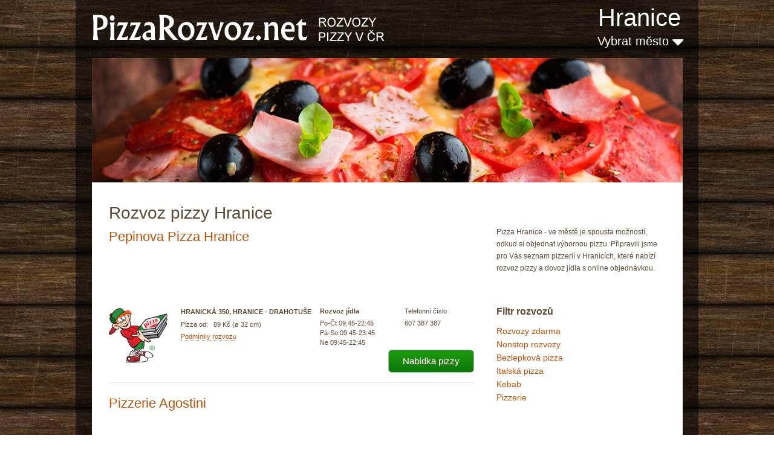

--- FILE ---
content_type: text/html; charset=UTF-8
request_url: https://www.pizzarozvoz.net/hranice/
body_size: 3773
content:
<!DOCTYPE html>
<html lang="cs" xml:lang="cs" xmlns="http://www.w3.org/1999/xhtml">
<head>
        
    <meta content="text/html; charset=utf-8" http-equiv="Content-Type" />
    <meta content="cs" http-equiv="Content-Language" />
    <meta name="description" content="" />
    <title>Pizza Hranice - rozvoz pizzy, rozvoz jídla, pizzerie</title> 
    <meta charset="utf-8">
    <link rel="stylesheet" href="https://www.pizzarozvoz.net/pizza_files/reset.css" type="text/css" media="screen">
    <link rel="stylesheet" href="https://www.pizzarozvoz.net/pizza_files/style.css?17_01_18" type="text/css" media="screen">
    <link rel="stylesheet" href="https://www.pizzarozvoz.net/pizza_files/layout.css?17_01_18" type="text/css" media="screen">  
    <link rel="shortcut icon" href="https://www.pizzarozvoz.net/favicon.ico" />
    <script src="https://www.pizzarozvoz.net/js/jquery-1.10.2.min.js"></script>
    <script src="https://www.pizzarozvoz.net/js/cookie.js"></script>
    <link href="//maxcdn.bootstrapcdn.com/font-awesome/4.2.0/css/font-awesome.min.css" rel="stylesheet">
    
    <script>
    !function(f,b,e,v,n,t,s){if(f.fbq)return;n=f.fbq=function(){n.callMethod?
    n.callMethod.apply(n,arguments):n.queue.push(arguments)};if(!f._fbq)f._fbq=n;
    n.push=n;n.loaded=!0;n.version='2.0';n.queue=[];t=b.createElement(e);t.async=!0;
    t.src=v;s=b.getElementsByTagName(e)[0];s.parentNode.insertBefore(t,s)}(window,
    document,'script','https://connect.facebook.net/en_US/fbevents.js');
    fbq('init', '210882825981724');
    fbq('track', 'PageView');
    </script>
    <noscript><img height="1" width="1" style="display:none"
    src="https://www.facebook.com/tr?id=210882825981724&ev=PageView&noscript=1"
    /></noscript>
   
    <!-- Adsense automaticke reklamy -->    
    <script async src="//pagead2.googlesyndication.com/pagead/js/adsbygoogle.js"></script>
    <script>
         (adsbygoogle = window.adsbygoogle || []).push({
              google_ad_client: "ca-pub-8432818211007233",
              enable_page_level_ads: true
         });
    </script>
        
</head>

<body id="page1">
    <script>
  (function(i,s,o,g,r,a,m){i['GoogleAnalyticsObject']=r;i[r]=i[r]||function(){
  (i[r].q=i[r].q||[]).push(arguments)},i[r].l=1*new Date();a=s.createElement(o),
  m=s.getElementsByTagName(o)[0];a.async=1;a.src=g;m.parentNode.insertBefore(a,m)
  })(window,document,'script','//www.google-analytics.com/analytics.js','ga');

  ga('create', 'UA-31309922-2', 'auto'); 
  ga('create', 'UA-31309922-21', 'auto', {'name': 'newtracker2', 'allowLinker': true}); 
  
  ga('require', 'linker');
  ga('linker:autoLink', ['pizzarozvoz.net']);
  
  ga('send', 'pageview');
  ga('newtracker2.send', 'pageview');

</script>    
    <script type="text/javascript">
     // Add a script element as a child of the body
     function downloadJSAtOnload() {
         var element = document.createElement("script");
         element.src = "https://www.pizzarozvoz.net/js/script.js";
         document.body.appendChild(element);
         var element = document.createElement("script");
         element.src = "https://www.pizzarozvoz.net/js/tooltip.js";
         document.body.appendChild(element);
     }
     // Check for browser support of event handling capability
     if (window.addEventListener)
        window.addEventListener("load", downloadJSAtOnload, false);
     else if (window.attachEvent)
        window.attachEvent("onload", downloadJSAtOnload);
     else window.onload = downloadJSAtOnload;
    </script>
    <div class="extra">
        <div class="main">
            <div class="box-main">
                <header>                                                                                        
                    <div class="h1_top"><a href="https://www.pizzarozvoz.net/hranice/"><img src="https://www.pizzarozvoz.net/pizza_files/logo.png" alt="Pizza Rozvoz Hranice" /></a></div>
                    <div>
                                                    <div class="city_top"  >
                                <a href="https://www.pizzarozvoz.net/hranice/" title="Hranice - všechny rozvozy">Hranice</a>
                            </div>
                                                <div class="cities_top">   
                            <a href="#" id="next_city" onclick="return false;">Vybrat město <i class="fa fa-caret-down"></i><i style="display: none;" class="fa fa-caret-up"></i></a>
                            <div class="clear"></div>
                            <script>
                            $( "#next_city" ).click(function() {
                                  $( "#abs_city" ).toggle();
                                  $( ".fa-caret-up" ).toggle();
                                  $( ".fa-caret-down" ).toggle();
                            });
                            </script>
                        </div>
                    </div>
                    <div class="clear"></div>     
                </header>
                <div id="content">
                    <div id="abs_city"> 
                        <h2>Vyberte, kam jídlo dovést</h2>
                        <table><tr><td><a class="highCity" href="https://www.pizzarozvoz.net/praha/">Praha</a></td><td><a class="highCity" href="https://www.pizzarozvoz.net/brno/">Brno</a></td><td><a class="highCity" href="https://www.pizzarozvoz.net/ostrava/">Ostrava</a></td><td><a class="highCity" href="https://www.pizzarozvoz.net/plzen/">Plzeň</a></td></tr><tr><td><a class="highCity" href="https://www.pizzarozvoz.net/liberec/">Liberec</a></td><td><a class="highCity" href="https://www.pizzarozvoz.net/olomouc/">Olomouc</a></td><td><a class="highCity" href="https://www.pizzarozvoz.net/usti-nad-labem/">Ústí nad Labem</a></td><td><a class="highCity" href="https://www.pizzarozvoz.net/hradec-kralove/">Hradec Králové</a></td></tr><tr><td><a class="highCity" href="https://www.pizzarozvoz.net/ceske-budejovice/">České Budějovice</a></td><td><a class="highCity" href="https://www.pizzarozvoz.net/pardubice/">Pardubice</a></td><td><a class="highCity" href="https://www.pizzarozvoz.net/havirov/">Havířov</a></td><td><a class="highCity" href="https://www.pizzarozvoz.net/zlin/">Zlín</a></td></tr><tr><td>&nbsp;</td><td>&nbsp;</td><td>&nbsp;</td><td><a class="highCity" href="https://www.pizzarozvoz.net/rozvozy/">další města <i class="fa fa-angle-double-right" aria-hidden="true"></i></a></td></tr></table>    
                    </div>
                    <div class="slider">
                                                    <img src="https://www.pizzarozvoz.net//pizza_files/pizza.jpg" alt="Pizza na rozvoz, rozvoz jídel" />
                                            </div> 
                
                    <div class="indent">
                        <div class="wrapper">
                            <div class="col-2">
                                <div class="right_text normal"><p>Pizza Hranice - ve městě je spousta možností, odkud si objednat výbornou pizzu. Připravili jsme pro Vás seznam pizzerií v Hranicích, které nabízí rozvoz pizzy a dovoz jídla s online objednávkou.</p></div>                                    
                                    <div class="right_text">
                                        <h3>Filtr rozvozů</h3>
                                        <div style="font-size: 14px; line-height: 22px;">
                                            <a href="https://www.pizzarozvoz.net/rozvoz-zdarma_hranice/">Rozvozy zdarma</a><br><a href="https://www.pizzarozvoz.net/rozvoz-jidla-nonstop_hranice/">Nonstop rozvozy</a><br><a href="https://www.pizzarozvoz.net/bezlepkova-pizza-pizzerie_hranice/">Bezlepková pizza</a><br><a href="https://www.pizzarozvoz.net/italska-pizza_hranice/">Italská pizza</a><br><a href="https://www.pizzarozvoz.net/kebab_hranice/">Kebab</a><br><a href="https://www.pizzarozvoz.net/pizzerie_hranice/">Pizzerie</a><br>                                        </div>
                                    </div>
                                    
                                                                                                       <div class="right_text">
                                    <script>
                                    google_analytics_uacct = "UA-accountnumber-propertyindex";
                                    </script>
                                    <script async src="//pagead2.googlesyndication.com/pagead/js/adsbygoogle.js"></script>
                                    <!-- PizzaRozvoz linky 2 200x90 -->
                                    <ins class="adsbygoogle"
                                         style="display:inline-block;width:200px;height:90px"
                                         data-ad-client="ca-pub-8432818211007233"
                                         data-ad-slot="8097368614"></ins>
                                    <script>
                                    (adsbygoogle = window.adsbygoogle || []).push({});
                                    </script>
                                    </div> 
                                                                                                    <ul class="list">
                                        <li><a target="_blank" href="https://www.leano.cz/hranice">Lékárny Hranice</a></li>
                                    </ul>
                                                                                                
                                                                
                                <br /> <br />      
                                                                
                                    
                            </div>
                            <div class="col-1 col-indent">
                                <div class="box1">
                                      
                                                                        
                                    
                                        <h1>Rozvoz pizzy Hranice</h1>
                                            <div class="pizza" >
        <h2><a href="https://www.pizzarozvoz.net/hranice/pepinova-pizza-hranice/">Pepinova Pizza Hranice</a>
	                </h2>
                <div class="links_buttons">
                                    <script>
                google_analytics_uacct = "UA-accountnumber-propertyindex";
                </script>
                <script async src="//pagead2.googlesyndication.com/pagead/js/adsbygoogle.js"></script>
                <!-- PizzaRozvoz pod podnikem 1 468x60 -->
                <ins class="adsbygoogle"
                     style="display:inline-block;width:468px;height:60px"
                     data-ad-client="ca-pub-8432818211007233"
                     data-ad-slot="8236969417"></ins>
                <script>
                (adsbygoogle = window.adsbygoogle || []).push({});
                </script>
                            
                        
                            </div>
                
        <img width="98" class="left" src="https://www.pizzarozvoz.net/pizzy/chachar.png" alt="Pepinova Pizza Hranice" >
                
        <div class="in">
            <div class="name left">
                <div class="pizza_address">
                    <strong>Hranická 350, Hranice - Drahotuše</strong>
                </div>
                <div>
                    Pizza&nbsp;od:&nbsp;&nbsp;&nbsp;89 Kč (ø 32 cm)                </div>
                
                                <script type="text/javascript">
                    var tip_pepinovapizzahranice = '<h3>Pepinova Pizza Hranice</h3><p>  <strong>Rozvoz pizzy Hranice ZDARMA</strong><br>  Doručení do 30 - 60 minut  </p>  <p>  <strong>Rozvoz pizzy ZDARMA také do lokalit:</strong><br>  Drahotuše, Opatovice, Potštát  </p>  <p>  Platit lze: hotově, kartou nebo stravenkami.  </p>';
                </script>
                <div><strong class="pop" onmouseover="tooltip(tip_pepinovapizzahranice, this, 450)" >Podmínky rozvozu</strong></div>
                            </div>
            <div class="info left">
                <div><strong>Rozvoz jídla</strong></div>
                <div>
                    Po-Čt 09:45-22:45<br />Pá-So 09:45-23:45<br />Ne 09:45-22:45                </div>
            </div>
            <div class="info2 left">
                <div>
                    Telefonní číslo
                </div>
                <div>
                    607 387 387<br />                </div>
            </div>
            <div class="clear"></div>
            <div class="button_dj"> 
                                                        <a href="http://www.pepinova-pizza.cz/" class="genbutton" rel="nofollow" target="_blank">Nabídka pizzy</a>
                        
                            </div>
        </div>
        <div class="clear"></div>
    </div>
        <div class="pizza" >
        <h2><a href="https://www.pizzarozvoz.net/hranice/pizzerie-agostini/">Pizzerie Agostini</a>
	                </h2>
                <div class="links_buttons">
                                
                            <script>
                google_analytics_uacct = "UA-accountnumber-propertyindex";
                </script>
                <script async src="//pagead2.googlesyndication.com/pagead/js/adsbygoogle.js"></script>
                <!-- PizzaRozvoz pod podnikem 2 468x60 -->
                <ins class="adsbygoogle"
                     style="display:inline-block;width:468px;height:60px"
                     data-ad-client="ca-pub-8432818211007233"
                     data-ad-slot="3667169012"></ins>
                <script>
                (adsbygoogle = window.adsbygoogle || []).push({});
                </script>
                        
                            </div>
                
        <img width="98" class="left" src="https://www.pizzarozvoz.net/pizzy/pizzerie-agostini.jpg" alt="Pizzerie Agostini" >
                
        <div class="in">
            <div class="name left">
                <div class="pizza_address">
                    <strong>Radniční 68, Hranice na Moravě</strong>
                </div>
                <div>
                    Pizza&nbsp;od:&nbsp;&nbsp;&nbsp;68 Kč (ø 32 cm)                </div>
                
                                <script type="text/javascript">
                    var tip_pizzerieagostini = '<h3>Pizzerie Agostini</h3><p>  <strong>Rozvoz pizzy v Hranicích - 7 Kč</strong></br>  Doručení do 75 minut </br>  Minimální objednávka 78 Kč   </p>';
                </script>
                <div><strong class="pop" onmouseover="tooltip(tip_pizzerieagostini, this, 450)" >Podmínky rozvozu</strong></div>
                            </div>
            <div class="info left">
                <div><strong>Rozvoz jídla</strong></div>
                <div>
                    Po-Čt 11:00-21:45<br />Pá-So 11:00-22:45<br />Ne 11:30-20:45                </div>
            </div>
            <div class="info2 left">
                <div>
                    Telefonní číslo
                </div>
                <div>
                    608 232 555<br />                </div>
            </div>
            <div class="clear"></div>
            <div class="button_dj"> 
                                                        <a href="http://www.agostini.cz/" class="genbutton" rel="nofollow" target="_blank">Nabídka pizzy</a>
                        
                            </div>
        </div>
        <div class="clear"></div>
    </div>
    <br>   
                                    
                                                                    </div>
                            </div> 
                        </div>
                    </div>
                </div>
                <div class="footer">
                    <div class="wrapper divider">
                        Tento web používá k poskytování služeb a analýze návštěvnosti soubory cookie. Používáním tohoto webu s tím souhlasíte.
                        <p><strong>PizzaRozvoz.net © 2025</strong></p>
                        <div class="fleft">
                            <span><a href="https://www.pizzarozvoz.net/pridat-upravit-podnik/">Přidat, upravit podnik</a> | <a href="https://www.pizzarozvoz.net/obchodni-podminky/">Obchodní podmínky</a></span>
                        </div>
                    </div>                                                                                                                                                                                                                                                            
                </div>
            </div>
        </div>
    </div>     
</body></html>

--- FILE ---
content_type: text/html; charset=utf-8
request_url: https://www.google.com/recaptcha/api2/aframe
body_size: 265
content:
<!DOCTYPE HTML><html><head><meta http-equiv="content-type" content="text/html; charset=UTF-8"></head><body><script nonce="i62xv6UsDQoyFSnXmIgiiA">/** Anti-fraud and anti-abuse applications only. See google.com/recaptcha */ try{var clients={'sodar':'https://pagead2.googlesyndication.com/pagead/sodar?'};window.addEventListener("message",function(a){try{if(a.source===window.parent){var b=JSON.parse(a.data);var c=clients[b['id']];if(c){var d=document.createElement('img');d.src=c+b['params']+'&rc='+(localStorage.getItem("rc::a")?sessionStorage.getItem("rc::b"):"");window.document.body.appendChild(d);sessionStorage.setItem("rc::e",parseInt(sessionStorage.getItem("rc::e")||0)+1);localStorage.setItem("rc::h",'1762011940190');}}}catch(b){}});window.parent.postMessage("_grecaptcha_ready", "*");}catch(b){}</script></body></html>

--- FILE ---
content_type: text/css
request_url: https://www.pizzarozvoz.net/pizza_files/style.css?17_01_18
body_size: 3986
content:
/* Getting the new tags to behave */
article, aside, audio, canvas, command, datalist, details, embed, figcaption, figure, footer, header, hgroup, keygen, meter, nav, output, progress, section, source, video{ display: block; }
mark, rp, rt, ruby, summary, time{ display: inline }

/* Global properties ======================================================== */
body { 
    background: url(body-bg.jpg) top center repeat; 
    background-attachment: fixed; 
    font-family: Verdana, Arial, Tahoma, Helvetica, Sans-Serif;
    font-size: 11px; 
    line-height:16px;
    color: #969696;
    min-width:1030px;
}

html, body { height:100%;}

span {color: #604830; font-size: 12px;}

a {color:#C54F00; outline:none; text-decoration:none;}
a:hover{text-decoration:underline;}

p {margin-bottom: 10px;}

h1 {font-size: 28px; padding: 10px 0 0 0; margin-bottom: 8px; color: #604830; line-height: 1.2307em; font-weight: 400;}

h2 {font-size: 22px; line-height: 1.2307em; color: #604830; font-weight: normal; padding: 0 0 17px 0;}
h2 a {text-decoration: none; color: #282828;  font-weight: normal;}
h2 a:hover {text-decoration: none;}

h3 {font-size: 16px; color: #604830; margin: 0 0 10px 0; line-height: 23px;}
h3 a {color: #604830 !important; text-decoration: none !important;}
h3 a:hover {text-decoration: underline !important; color:#C54F00 !important;}


.h1_top {padding: 7px 0 10px 2px; width: 482px; position: relative; float: left;}
.h1_top a {display: block; height: 79px; width: 482px; text-indent: -5000px; background: url(logo.png) left top no-repeat;} 


/* Global Structure ============================================================= */
.main {
    margin: 0 auto;
    width: 1030px;
    padding:0 0 17px;
    position: relative;
}

header {height: 96px;}
    
div#content {background: white; width: 977px; position: relative; min-height: 500px;}            

.footer {height:49px;}

.fleft { float:left;}
.fright { float:right;}
.clear { clear:both;}

.col-1, .col-2 {float:right;}

.col-3, .col-4, .col-5 { float:left;}

.alignright { text-align:right;}
.aligncenter { text-align:center;}

.wrapper { 
    width:100%;
    overflow:hidden;
}
.container {
    width:100%;
}

input, select, textarea { 
    font-family:Arial, Helvetica, sans-serif;
    font-size:1em;
    vertical-align:middle;
    font-weight:normal;
}

.img-indent { 
    margin:0 34px 0 0; 
    float:left;
}
.img-indent1 { 
    margin:0 19px 0 0; 
    float:left;
}
.img-pad {padding: 27px 0 25px;}
.extra-wrap { 
    overflow:hidden;
}
.phone {
    display:inline-block;
    width:68px;
}


.city_top {text-align: right; padding: 5px 4px 0 0; color: white; font-size: 40px; line-height: 1.2307em;
        font-weight: normal; margin: 0 0 0 -3px; height: 49px;}
.city_top a {color: white; text-decoration: none;}
.city_top a:hover {text-decoration: none;}        
        
.strong {
    color: #464646;
    display: block;
    padding: 0 0 8px;
}

a.strong {
    display: inline-block;
}

.color {color: #dd9908;}
.color1 {color: #969696}

.strong span {color: #a6723d;}

.extra {
    background: url(bottom-bg.png) center bottom repeat-x;
}

.box-main {
    background: url(box-bg.png) 0 0 repeat;
    padding: 0px 25px 0 27px;
}

.bold {
    font-weight: bold;
}


/* navigace */

.nav {width: 977px; height: 104px; position: absolute; z-index:20; top: 55px;}
.nav ul {padding: 30px 0 0 0;}
.nav ul li {float: left; font-size: 24px; line-height: 33px; margin: 0; font-family: Verdana, Arial, Tahoma, Helvetica, Sans-Serif; padding: 0; list-style: none;}
.nav ul li a {display: block; color: white; text-decoration: none; margin-right: 32px;}
.nav ul li a:hover {color: #9a6954;}
.nav .first {background: none; margin-left: 22px !important;}
    
.cities_top {float: right;}
    
#next_city { font-size: 20px; color: white; line-height: 28px;}
#next_city:hover {text-decoration: none;}

#next_city i {font-size: 32px;}

#abs_city {width: 937px; background: white; padding: 20px 20px 22px; 
    position: absolute; top: 0; left: 0;
    -webkit-box-shadow: 0px 21px 28px -22px rgba(168,168,168,1);
    -moz-box-shadow: 0px 21px 28px -22px rgba(168,168,168,1);
    box-shadow: 0px 21px 28px -22px rgba(168,168,168,1);
}
#abs_city {font-size: 12px; line-height: 20px; display: none; z-index: 10000;}
#abs_city a {font-size: 12px; line-height: 20px;}
#abs_city table td {width: 230px; padding-bottom: 10px;}

.highCity {font-size: 20px !important;}

 
.indent-privacy {padding: 39px 37px 31px;}
.indent {padding: 24px 8px 32px 8px;}
.indent1 {padding: 24px 25px 18px 9px;}

.text-indent {padding: 0 29px 0 18px;}
.text-indent1 {padding: 0 0px 14px 28px;}
.box-indent {padding: 0 0 0 22px;}

.indent-box {padding: 21px 0 26px 5px;}

.col-indent {padding-right: 9px;}
.col-indent1 {padding-right: 29px;}
.col-indent2 {padding-right: 21px;}
.col-indent3 {padding-right: 54px;}

.box {background: #fbf8ef; padding: 0 27px 0 21px;}
    
.box1 {margin-top: 0; padding: 0 28px 0 20px;}       
        
.pizza {margin-bottom: 20px; border-bottom: 1px solid #e9e9e9; padding-bottom: 6px;}

.pizza .img {width:100px;}

.pizza .in {float: right; color: #604830;}
.pizza .in .name {width: 220px;}
.pizza .in .name .pizza_address {line-height: 18px; text-transform: uppercase;}
.pizza .in .name div {margin-bottom: 4px;}

.pizza .in .info {width: 125px; margin-left: 10px;}
.pizza .in .info div {margin-bottom: 4px;}

.pizza .in .info2 {width: 115px; margin: 0 0 15px 15px !important;}
.pizza .in .info2 div {margin-bottom: 4px;}

.pizza .in .button_dj {float:right;}

.pizza_popis {padding: 21px 25px 26px 25px; line-height: 25px; color: #604830; font-size: 16px; margin-bottom: 18px; margin-top: 10px; background-color: #FBF8EF;}
.podminky_rozvozu {color: #604830; font-size: 13px; line-height: 18px; margin-bottom: 18px;}

.info {
    width: 125px;
    margin-left: 10px;
}

.info div {width:124px;}

.info2 {
    width: 115px;
    margin-left: 15px;
    
}

span.vyraz {color: #735143; font-size: 14px;}
 

/*=============================================================================== line-hor =====*/
.margin_bottom {padding-bottom: 29px !important;}

/*=============================================================================== lists =====*/
.list li {
    font-size: 13px;
    line-height: 23px;
    background: url(list-li-bg.gif) 0 7px no-repeat;
    padding-left: 22px;
}
    .list li a {
        color: #C54F00;
    }

.list1 li {
    line-height: 20px;
    background: url(list1-li-bg1.gif) 0 7px no-repeat;
    padding-left: 12px;
}
    .list1 li a {
        color: #735143;
    }
.list1 .last {margin-bottom:-9px;}
.box1 .list1 li {background: url(list1-li-bg.gif) 0 7px no-repeat;}
.box1 .list1 li a {color: #dd9908;}

        
 .sjb_link {padding:20px 20px 20px 150px; background: #fffeeb;}       
 .sjb_link a {font-size: 18px;}       
        
/*=============================================================================== links =====*/
.link {
    font-weight: bold;
    color: white !important;
    padding: 5px 13px 5px 14px;
    text-decoration: none;
    display: inline-block;
    margin: 19px 0 0 0px;
    background: #9a6954;
    text-transform:capitalize;
}
    .link:hover {
        background: #a59976;
    }

.box .link {
    font-weight: bold;
    color: white !important;
    padding: 6px 9px 5px 11px;
    text-decoration: none;
    display: inline-block;
    margin: 19px 0 0 1px;
    background: #a59976;
    text-transform:capitalize;
}
    .box .link:hover {
        background: #9a6954;
    }
/*=============================================================================== bunner =====*/
.bunner {
    padding-top: 0;
}
/*=============================================================================== nav =====*/

/*=============================================================================== nav =====*/

/*=================================================================================================================== footer =====*/
.footer {padding: 15px 0 17px;}
    .footer p {
        float: left;
        padding: 6px 16px 0 16px;
        color: #645848;
        font-size:13px;
    }
        .footer p a {
            color: #645848;
        }
.footer .fleft {
    padding: 5px 0 0 0;
    color: #796b58;
}
    .footer .fleft span {
        display: block;
        padding: 3px 0 9px 2px;
    }
        .footer .fleft span a {
            color: #796b58;
        }
        
        
        
        
.text_site {font-size: 14px; color: #604830;}
.text_site h2 {font-size: 22px;}
.text_site p {line-height: 22px;}
        
.recommendation {text-align: right; color: #645848;}
.recommendation a {color: #645848;}       


.slider {
    width:977px;
}
.items{
    display:none;
}

.pagination {
    position:absolute;
    top:352px;
    z-index:100;
    left:819px;
}
.pagination li {
    float:left;    
    cursor:pointer;             
    padding:0;    
    margin-right:2px;
}
.pagination li a {
    display:block;
    width:24px;
    height:24px;
    padding:0 !important;
    font-size:0;
    line-height:0;
    background:url(nav-bg.png) left 0px no-repeat;
}
.pagination li.current a, .pagination li:hover a{
    background:url(nav-bg.png) left -24px no-repeat;
}

.right_text {padding: 10px 15px 30px 0px;}

.right_text a {}

.online {display: block; width: 113px; height: 31px; margin-bottom: 5px; margin-top: 10px;}
.online:hover {background-position: bottom;}

.onlinebig {display: block; width: 160px; height: 44px; margin-bottom: 5px; margin-top: 10px;}
.onlinebig:hover {background-position: bottom;}

.linkPizza {background: url(../img/button-pizza.png);}
.linkObj {background: url(../img/button-online.png);}
.linkObjbig {background: url(../img/button-online-big.png);}
                                     
#ZHintDiv {
    float:left;
    border: 1px solid silver; 
    border-right: 2px solid black;
    border-bottom: 2px solid black;
    background-color: white; 
    padding: 10px 8px 10px 8px;
    font-size: 11px;
    font-weight: normal; 
    color: #604830;   
}

#ZHintDiv p {
    padding: 0;
    margin: 5px 0 0 20px;;
}

#ZHintDiv h3 {
    color: #C54F00;
}

.pop {
    font-weight: normal;
    color: #C54F00;
    border-bottom: 1px dotted #999999;
}

.citynadpis {
    text-decoration: underline;
}
.citynadpis:hover {
    text-decoration: none;
}

.right {float: right;}
.left {float: left;}
.center {text-align: center;}  

.under {width: 290px; font-size: 12px; line-height: 18px; padding-left: 10px;}

.paging {margin: 5px 0 30px;}
.paging a {display: block; color: #C54F00; font-size: 20px; float: left; padding: 10px; border: 1px solid #f9ebe7; font-weight: bold; margin-left: 6px;}
.paging a.activ {color: #969696;}

.citynadpis {text-decoration: underline;}
.citynadpis:hover {text-decoration: none;}

.infos {line-height: 18px; font-style: italic;}


table.form { border:none; }
table.form tr {}
table.form tr td { border: none; vertical-align: top; line-height: 2.2em; padding-top: 3px;}
table.form tr td.name { text-align:right; padding-right:10px; }
table.form tr td.value {}
.error { font-size: 1.2em; color: #dd0000; background: url(../img/icon_alert.png) 0px 4px no-repeat; padding: 5px 0px 5px 18px; line-height: 1.3em;}
table.form tr td .description { font-size: 1.2em; color: #6c6b6b; font-style: italic; padding-left: 10px;}


input.text {border: 0;  font-size: 1.2em;}
.wrap_middle {border: 2px solid white; background-color: white; padding: 2px 0px; _padding:0px; }
input.middle { width: 172px; border: 1px solid #a5acb2; }

table.form tr td .wrap_textarea {font-size: 1.2em; display:block; border: 2px solid white; background-color: white; padding: 0px;  line-height:0;}
table.form tr td textarea { font-size: 1em; width: 407px; height: 84px; border: 1px solid #a5acb2; }

                                                                                          
form {}
.submit {padding-top: 10px; padding-bottom: 20px;}
.submit input { 
    -moz-box-shadow:inset 0px 1px 0px 0px #12870c;
    -webkit-box-shadow:inset 0px 1px 0px 0px #12870c;
    box-shadow:inset 0px 1px 0px 0px #12870c;
     background:-webkit-gradient( linear, left top, left bottom, color-stop(0.05, #1c9910), color-stop(1, #0b7707) );
    background:-moz-linear-gradient( center top, #1c9910 5%, #0b7707 100% );
    filter:progid:DXImageTransform.Microsoft.gradient(startColorstr='#1c9910', endColorstr='#0b7707');
    background-color:#1c9910;
    -webkit-border-top-left-radius:6px;
    -moz-border-radius-topleft:6px;
    border-top-left-radius:6px;
    -webkit-border-top-right-radius:6px;
    -moz-border-radius-topright:6px;
    border-top-right-radius:6px;
    -webkit-border-bottom-right-radius:6px;
    -moz-border-radius-bottomright:6px;
    border-bottom-right-radius:6px;
    -webkit-border-bottom-left-radius:6px;
    -moz-border-radius-bottomleft:6px;
    border-bottom-left-radius:6px;
    text-indent:0;
    border:1px solid #9dc59b;
    display:inline-block;
    color:#ffffff;
    font-family:arial;
    font-size:15px;
    font-weight:normal;
    font-style:normal;
    height:38px;
    line-height:20px;
    width:200px;
    text-decoration:none;
    text-align:center;
    text-shadow:1px 1px 0px #5d7537;
    cursor: pointer;
}
.submit input:hover {
    background:-webkit-gradient( linear, left top, left bottom, color-stop(0.05, #0b7707), color-stop(1, #1c9910) );
    background:-moz-linear-gradient( center top, #0b7707 5%, #1c9910 100% );
    filter:progid:DXImageTransform.Microsoft.gradient(startColorstr='#0b7707', endColorstr='#1c9910');
    background-color:#0b7707;
    text-decoration: none;
}

.submit input:active {
    position:relative;
    top:1px;
}

.required span {color: #604830}
.links_buttons {margin-bottom: 25px;}

.genbutton {
    -moz-box-shadow:inset 0px 1px 0px 0px #12870c;
    -webkit-box-shadow:inset 0px 1px 0px 0px #12870c;
    box-shadow:inset 0px 1px 0px 0px #12870c;
    background:-webkit-gradient( linear, left top, left bottom, color-stop(0.05, #1c9910), color-stop(1, #0b7707) );
    background:-moz-linear-gradient( center top, #1c9910 5%, #0b7707 100% );
    filter:progid:DXImageTransform.Microsoft.gradient(startColorstr='#1c9910', endColorstr='#0b7707');
    background-color:#1c9910;
    -webkit-border-top-left-radius:6px;
    -moz-border-radius-topleft:6px;
    border-top-left-radius:6px;
    -webkit-border-top-right-radius:6px;
    -moz-border-radius-topright:6px;
    border-top-right-radius:6px;
    -webkit-border-bottom-right-radius:6px;
    -moz-border-radius-bottomright:6px;
    border-bottom-right-radius:6px;
    -webkit-border-bottom-left-radius:6px;
    -moz-border-radius-bottomleft:6px;
    border-bottom-left-radius:6px;
    text-indent:0;
    border:1px solid #9dc59b;
    display:inline-block;
    color:#ffffff;
    font-family:arial;
    font-size:15px;
    font-weight:normal;
    font-style:normal;
    height:36px;
    line-height:36px;
    width:140px;
    text-decoration:none;
    text-align:center;
    text-shadow:1px 1px 0px #5d7537;
    margin: 0 0 10px 2px;
}

.genbutton:hover {
    background:-webkit-gradient( linear, left top, left bottom, color-stop(0.05, #0b7707), color-stop(1, #1c9910) );
    background:-moz-linear-gradient( center top, #0b7707 5%, #1c9910 100% );
    filter:progid:DXImageTransform.Microsoft.gradient(startColorstr='#0b7707', endColorstr='#1c9910');
    background-color:#0b7707;
    text-decoration: none;
}

.genbutton:active {
    position:relative;
    top:1px;
}


.genbuttonRed {
    -moz-box-shadow:inset 0px 1px 0px 0px #12870c;
    -webkit-box-shadow:inset 0px 1px 0px 0px #12870c;
    box-shadow:inset 0px 1px 0px 0px #12870c;
    background:-webkit-gradient( linear, left top, left bottom, color-stop(0.05, #ff0000), color-stop(1, #c20606) );
    background:-moz-linear-gradient( center top, #ff0000 5%, #c20606 100% );
    filter:progid:DXImageTransform.Microsoft.gradient(startColorstr='#ff0000', endColorstr='#c20606');
    background-color:#ff0000;
    -webkit-border-top-left-radius:6px;
    -moz-border-radius-topleft:6px;
    border-top-left-radius:6px;
    -webkit-border-top-right-radius:6px;
    -moz-border-radius-topright:6px;
    border-top-right-radius:6px;
    -webkit-border-bottom-right-radius:6px;
    -moz-border-radius-bottomright:6px;
    border-bottom-right-radius:6px;
    -webkit-border-bottom-left-radius:6px;
    -moz-border-radius-bottomleft:6px;
    border-bottom-left-radius:6px;
    text-indent:0;
    border:1px solid #9dc59b;
    display:inline-block;
    color:#ffffff;
    font-family:arial;
    font-size:15px;
    font-weight:normal;
    font-style:normal;
    height:36px;
    line-height:36px;
    width:165px;
    text-decoration:none;
    text-align:center;
    text-shadow:1px 1px 0px #5d7537;
    margin: 0 0 10px 2px;
}

.genbuttonRed:hover {
    background:-webkit-gradient( linear, left top, left bottom, color-stop(0.05, #c20606), color-stop(1, #ff0000) );
    background:-moz-linear-gradient( center top, #c20606 5%, #ff0000 100% );
    filter:progid:DXImageTransform.Microsoft.gradient(startColorstr='#c20606', endColorstr='#ff0000');
    background-color:#c20606;
    text-decoration: none;
}

.genbuttonRed:active {
    position:relative;
    top:1px;
}


.banner_50kc {
    width: 977px;
    height: 114px;
    background-color: white;
    position: relative;
}
.banner_50kc a {
    display: block;
    position: absolute;
    top: 32px;
    left: 190px;
    cursor: pointer;
    -moz-box-shadow:inset 0px 1px 0px 0px #d1909d;
    -webkit-box-shadow:inset 0px 1px 0px 0px #d1909d;
    box-shadow:inset 0px 1px 0px 0px #d1909d;
    background:-webkit-gradient( linear, left top, left bottom, color-stop(0.05, #ff0000), color-stop(1, #c20606) );
    background:-moz-linear-gradient( center top, #ff0000 5%, #c20606 100% );
    filter:progid:DXImageTransform.Microsoft.gradient(startColorstr='#ff0000', endColorstr='#c20606');
    background-color:#ff0000;
    -webkit-border-top-left-radius:6px;
    -moz-border-radius-topleft:6px;
    border-top-left-radius:6px;
    -webkit-border-top-right-radius:6px;
    -moz-border-radius-topright:6px;
    border-top-right-radius:6px;
    -webkit-border-bottom-right-radius:6px;
    -moz-border-radius-bottomright:6px;
    border-bottom-right-radius:6px;
    -webkit-border-bottom-left-radius:6px;
    -moz-border-radius-bottomleft:6px;
    border-bottom-left-radius:6px;
    text-indent:0;
    border:1px solid #dcdcdc;
    display:inline-block;
    color:#ffffff;
    font-family:Verdana;
    font-size:24px;
    font-weight:normal;
    font-style:normal;
    height:66px;
    padding-top: 6px;
    padding-bottom: 6px;
    line-height:32px;
    width:600px;
    text-decoration:none;
    text-align:center;
    text-shadow:1px 0px 0px #ffffff;
}

.banner_50kc a span {
    font-size: 16px;
    font-weight:normal;
    font-style:normal;
    text-transform: none;
    color:#ffffff;
    
}

.banner_50kc a:hover {
    background:-webkit-gradient( linear, left top, left bottom, color-stop(0.05, #c20606), color-stop(1, #ff0000) );
    background:-moz-linear-gradient( center top, #c20606 5%, #ff0000 100% );
    filter:progid:DXImageTransform.Microsoft.gradient(startColorstr='#c20606', endColorstr='#ff0000');
    background-color:#c20606;
}

.genbutton2 {
    -moz-box-shadow:inset 0px 3px 0px 0px #12870c;
    -webkit-box-shadow:inset 0px 3px 0px 0px #12870c;
    box-shadow:inset 0px 3px 0px 0px #12870c;
    background:-webkit-gradient( linear, left top, left bottom, color-stop(0.05, #1c9910), color-stop(1, #0b7707) );
    background:-moz-linear-gradient( center top, #1c9910 5%, #0b7707 100% );
    filter:progid:DXImageTransform.Microsoft.gradient(startColorstr='#1c9910', endColorstr='#0b7707');
    background-color:#1c9910;
    -webkit-border-top-left-radius:9px;
    -moz-border-radius-topleft:9px;
    border-top-left-radius:9px;
    -webkit-border-top-right-radius:9px;
    -moz-border-radius-topright:9px;
    border-top-right-radius:9px;
    -webkit-border-bottom-right-radius:9px;
    -moz-border-radius-bottomright:9px;
    border-bottom-right-radius:9px;
    -webkit-border-bottom-left-radius:9px;
    -moz-border-radius-bottomleft:9px;
    border-bottom-left-radius:9px;
    text-indent:0;
    border:1px solid #9dc59b;
    display:inline-block;
    color:#ffffff;
    font-family:Arial;
    font-size:21px;
    font-weight:normal;
    font-style:normal;
    height:46px;
    line-height:46px;
    width:400px;
    text-decoration:none;
    text-align:center;
    text-shadow:1px 1px 4px #5d7537;
}
.genbutton2:hover {
    background:-webkit-gradient( linear, left top, left bottom, color-stop(0.05, #0b7707), color-stop(1, #1c9910) );
    background:-moz-linear-gradient( center top, #0b7707 5%, #1c9910 100% );
    filter:progid:DXImageTransform.Microsoft.gradient(startColorstr='#0b7707', endColorstr='#1c9910');
    background-color:#0b7707;
    text-decoration: none;
}

.genbutton2:active {
    position:relative;
    top:1px;
}

/*  Stranka katalogu   */

.city_under_h1 {margin: 0 0 15px 0; font-size: 12px; line-height: 18px;}
.city_under_h1 div {width: 290px;}

.pizza h2 a {
    color: #C54F00; text-decoration: none;
}
.pizza h2 a:hover {
    text-decoration: underline;
}

.italic {
    font-style: italic;
}

.normal {
    font-size: 12px !important;
    color: #604830;
    line-height: 20px;
}
.col-2{
    padding-top: 38px;
}



--- FILE ---
content_type: text/css
request_url: https://www.pizzarozvoz.net/pizza_files/layout.css?17_01_18
body_size: -7
content:
/*======= index.html =======*/
#page1 .col-1 {width:652px;}
#page1 .col-1 .col-1 {width:280px;}
#page1 .col-1 .col-2 {width:278px;}
#page1 .col-2 { width:300px;}
#page1 .divider {background:672px 0px no-repeat;}
/*======= index-1.html =======*/
#page2 .col-1 {width:652px;}
#page2 .col-1 .col-1 {width:267px;}
#page2 .col-2 { width:300px;}
#page2 .divider {background:url(../pizza_files/divider-bg.gif) 672px 0px no-repeat;}
/*======= index-2.html =======*/
#page3 .col-1 {width:652px;}
#page3 .col-1 .col-1 {width:267px;}
#page3 .col-2 { width:300px;}
#page3 .divider {background:url(../pizza_files/divider-bg.gif) 672px 0px no-repeat;}
/*======= index-3.html =======*/
#page4 .col-1 {width:652px;}
#page4 .col-1 .col-1 {width:280px;}
#page4 .col-1 .col-2 {width:278px;}
#page4 .col-2 { width:300px;}
#page4 .divider {background:url(../pizza_files/divider-bg.gif) 672px 0px no-repeat;}
/*======= index-4.html =======*/
#page5 .col-1 {width:652px;}
#page5 .col-1 .col-1 {width:162px;}
#page5 .col-1 .col-2 {width:438px;}
#page5 .col-2 { width:300px;}
#page5 .divider {background:url(../pizza_files/divider-bg.gif) 672px 0px no-repeat;}
#page5 .divider1 {background:url(../pizza_files/divider.gif) 124px 0px no-repeat; line-height: 24px;}
/*======= index-5.html =======*/
#page6 .col-1 {width:652px;}
#page6 .col-1 .col-1 {width:197px;}
#page6 .col-1 .col-2 {width:278px;}
#page6 .col-2 { width:300px;}
#page6 .divider {background:url(../pizza_files/divider-bg.gif) 672px 0px no-repeat;}




--- FILE ---
content_type: application/javascript
request_url: https://www.pizzarozvoz.net/js/cookie.js
body_size: 790
content:
/* COOKIES FUNCTIONS */
function createCookie(name,value,hours) {
    if (hours) {
        var date = new Date();
        date.setTime(date.getTime()+(hours*60*60*1000));
        var expires = "; expires="+date.toGMTString();
    }
    else expires = "";
    document.cookie = name+"="+value+expires+"; path=/";
}
function readCookie(name) {
    var nameEQ = name + "=";
    var ca = document.cookie.split(';');
    for (var i=0;i < ca.length;i++){
        var c = ca[i];
        while (c.charAt(0)==' ') c = c.substring(1,c.length);
        if (c.indexOf(nameEQ) == 0) return c.substring(nameEQ.length,c.length);
    }
}
function eraseCookie(name) {
    createCookie(name,"",-1);
}
function getUrlVars() {
    var vars = {};
    var parts = window.location.href.replace(/[?&]+([^=&#]+)=([^&#]*)/gi, function(m,key,value) {
    vars[key] = value;
    });
    return vars;
}
function strstr(haystack, needle, bool) {
  var pos = 0;
  haystack += '';
  pos = haystack.indexOf(needle);
  if (pos == -1) {
    return false;
  } else {
    if (bool) {
      return haystack.substr(0, pos);
    } else {
      return haystack.slice(pos);
    }
  }
}
function gup( name )
{
  name = name.replace(/[\[]/,"\\\[").replace(/[\]]/,"\\\]");
  var regexS = "[\\?&#]"+name+"=([^&#]*)";
  var regex = new RegExp( regexS );
  var results = regex.exec( window.location.href );
  if( results == null )
    return null;
  else
    return results[1];
}

// je nastaveno utm
if(window.location.hash.indexOf("utm_campaign") > -1) {
    createCookie("c", gup("utm_campaign"), 336);  
    createCookie("m", gup("utm_medium"), 336);  
    createCookie("s", gup("utm_source"), 336); 
// referral je organic nebo odkaz    
} else if((document.referrer != "")) {
    // mam uz ulozenou kampan nebo referel je z mojeho webu, neprepisuje se
    if ((readCookie("c") == null) && !strstr(document.referrer, window.location.hostname) ) {
        createCookie("c", "none", 336);
        if(strstr(document.referrer, "google")) {
            createCookie("s", "google", 336);                                  
            createCookie("m", "organic", 336); 
        } else if(strstr(document.referrer, "seznam.cz")) {
            createCookie("s", "seznam", 336);                                  
            createCookie("m", "organic", 336);    
        } else if(strstr(document.referrer, "bing.com")) {
            createCookie("s", "bing", 336);                                  
            createCookie("m", "organic", 336);                  
        } else if(strstr(document.referrer, "yahoo.com")) {
            createCookie("s", "yahoo", 336);                                  
            createCookie("m", "organic", 336);    
        } else {
            createCookie("s", document.referrer, 336);                                  
            createCookie("m", 'link', 336);
        }
    }
// direct        
} else {
    // mam uz ulozenou kampan nebo referel je z mojeho webu neprepisuje se
    if ((readCookie("c") == null) && !strstr(document.referrer, window.location.hostname) ) {
        createCookie("c", "none", 336); 
        createCookie("s", "none", 336);                                  
        createCookie("m", 'direct', 336);   
    }    
} 
var c = "";
var m = "";
var s = "";
if (readCookie("c") != null) { c = readCookie("c"); }
if (readCookie("m") != null) { m = readCookie("m"); }
if (readCookie("s") != null) { s = readCookie("s"); }

--- FILE ---
content_type: text/plain
request_url: https://www.google-analytics.com/j/collect?v=1&_v=j102&a=1445138030&t=pageview&_s=1&dl=https%3A%2F%2Fwww.pizzarozvoz.net%2Fhranice%2F&ul=en-us%40posix&dt=Pizza%20Hranice%20-%20rozvoz%20pizzy%2C%20rozvoz%20j%C3%ADdla%2C%20pizzerie&sr=1280x720&vp=1280x720&_u=IGDACEABBAAAACAAI~&jid=1251495024&gjid=374224061&cid=1024352412.1762011939&tid=UA-31309922-21&_gid=1550400183.1762011939&_r=1&_slc=1&z=1680628706
body_size: -450
content:
2,cG-0PQS1TX2FT

--- FILE ---
content_type: application/javascript
request_url: https://www.pizzarozvoz.net/js/script.js
body_size: 782
content:

function trackLink(category, action) {
    ga('send', {
        'hitType': 'event',
        'eventCategory': category,
        'eventAction': action,
        'eventLabel': window.location.href,
        'hitCallback': function() {
            // ?? return true
        }
    });
    return true;    
}


function CheckValidUrl(strUrl){
  var RegexUrl = /(ftp|http|https):\/\/(\w+:{0,1}\w*@)?(\S+)(:[0-9]+)?(\/|\/([\w#!:.?+=&%@!\-\/]))?/
  return RegexUrl.test(strUrl);
}
 
 function disableselects(day){
     //alert(document.getElementsByName(day + '_do_hod')[0].disabled);
     
     if (document.getElementsByName(day + '_do_hod')[0].disabled === false){
    
        document.getElementsByName(day + '_do_hod')[0].disabled = true;
        document.getElementsByName(day + '_do_min')[0].disabled = true;
        document.getElementsByName(day + '_od_hod')[0].disabled = true;
        document.getElementsByName(day + '_od_min')[0].disabled = true;        
    }
     
    else if(document.getElementsByName(day + '_do_hod')[0].disabled === true){
    
        document.getElementsByName(day + '_do_hod')[0].disabled = false;
        document.getElementsByName(day + '_do_min')[0].disabled = false;
        document.getElementsByName(day + '_od_hod')[0].disabled = false;
        document.getElementsByName(day + '_od_min')[0].disabled = false;    
    }
 }
 
 
 function disableallselects(){
     //alert(document.getElementsByName(day + '_do_hod')[0].disabled);
     
     if (document.getElementsByName('po_do_hod')[0].disabled === false){
    
        document.getElementsByName('po_do_hod')[0].disabled = true;
        document.getElementsByName('po_do_min')[0].disabled = true;
        document.getElementsByName('po_od_hod')[0].disabled = true;
        document.getElementsByName('po_od_min')[0].disabled = true;
        document.getElementsByName('po_zavreno')[0].disabled = true;
        
        document.getElementsByName('ut_do_hod')[0].disabled = true;
        document.getElementsByName('ut_do_min')[0].disabled = true;
        document.getElementsByName('ut_od_hod')[0].disabled = true;
        document.getElementsByName('ut_od_min')[0].disabled = true;
        document.getElementsByName('ut_zavreno')[0].disabled = true;
        
        document.getElementsByName('st_do_hod')[0].disabled = true;
        document.getElementsByName('st_do_min')[0].disabled = true;
        document.getElementsByName('st_od_hod')[0].disabled = true;
        document.getElementsByName('st_od_min')[0].disabled = true;
        document.getElementsByName('st_zavreno')[0].disabled = true;
        
        document.getElementsByName('ct_do_hod')[0].disabled = true;
        document.getElementsByName('ct_do_min')[0].disabled = true;
        document.getElementsByName('ct_od_hod')[0].disabled = true;
        document.getElementsByName('ct_od_min')[0].disabled = true;
        document.getElementsByName('ct_zavreno')[0].disabled = true;
        
        document.getElementsByName('pa_do_hod')[0].disabled = true;
        document.getElementsByName('pa_do_min')[0].disabled = true;
        document.getElementsByName('pa_od_hod')[0].disabled = true;
        document.getElementsByName('pa_od_min')[0].disabled = true;
        document.getElementsByName('pa_zavreno')[0].disabled = true;
        
        document.getElementsByName('so_do_hod')[0].disabled = true;
        document.getElementsByName('so_do_min')[0].disabled = true;
        document.getElementsByName('so_od_hod')[0].disabled = true;
        document.getElementsByName('so_od_min')[0].disabled = true;
        document.getElementsByName('so_zavreno')[0].disabled = true;
        
        document.getElementsByName('ne_do_hod')[0].disabled = true;
        document.getElementsByName('ne_do_min')[0].disabled = true;
        document.getElementsByName('ne_od_hod')[0].disabled = true;
        document.getElementsByName('ne_od_min')[0].disabled = true;
        document.getElementsByName('ne_zavreno')[0].disabled = true;
        
        document.getElementsByName('delivery_time')[0].disabled = false;
        
    }
     
    else if(document.getElementsByName('po_do_hod')[0].disabled === true){
    
        document.getElementsByName('po_do_hod')[0].disabled = false;
        document.getElementsByName('po_do_min')[0].disabled = false;
        document.getElementsByName('po_od_hod')[0].disabled = false;
        document.getElementsByName('po_od_min')[0].disabled = false;    
        document.getElementsByName('po_zavreno')[0].disabled = false;
        
        document.getElementsByName('ut_do_hod')[0].disabled = false;
        document.getElementsByName('ut_do_min')[0].disabled = false;
        document.getElementsByName('ut_od_hod')[0].disabled = false;
        document.getElementsByName('ut_od_min')[0].disabled = false;    
        document.getElementsByName('ut_zavreno')[0].disabled = false;
        
        document.getElementsByName('st_do_hod')[0].disabled = false;
        document.getElementsByName('st_do_min')[0].disabled = false;
        document.getElementsByName('st_od_hod')[0].disabled = false;
        document.getElementsByName('st_od_min')[0].disabled = false;    
        document.getElementsByName('st_zavreno')[0].disabled = false;
        
        document.getElementsByName('ct_do_hod')[0].disabled = false;
        document.getElementsByName('ct_do_min')[0].disabled = false;
        document.getElementsByName('ct_od_hod')[0].disabled = false;
        document.getElementsByName('ct_od_min')[0].disabled = false;    
        document.getElementsByName('ct_zavreno')[0].disabled = false;
        
        document.getElementsByName('pa_do_hod')[0].disabled = false;
        document.getElementsByName('pa_do_min')[0].disabled = false;
        document.getElementsByName('pa_od_hod')[0].disabled = false;
        document.getElementsByName('pa_od_min')[0].disabled = false;    
        document.getElementsByName('pa_zavreno')[0].disabled = false;
        
        document.getElementsByName('so_do_hod')[0].disabled = false;
        document.getElementsByName('so_do_min')[0].disabled = false;
        document.getElementsByName('so_od_hod')[0].disabled = false;
        document.getElementsByName('so_od_min')[0].disabled = false;    
        document.getElementsByName('so_zavreno')[0].disabled = false;
        
        document.getElementsByName('ne_do_hod')[0].disabled = false;
        document.getElementsByName('ne_do_min')[0].disabled = false;
        document.getElementsByName('ne_od_hod')[0].disabled = false;
        document.getElementsByName('ne_od_min')[0].disabled = false;    
        document.getElementsByName('ne_zavreno')[0].disabled = false;
        
        document.getElementsByName('delivery_time')[0].disabled = true; 
        
    }
 }
 
 $( "#button_ut" ).click(function() {
    $( "#ut_od_hod" ).val( $( "#po_od_hod option:selected" ).val() );   
    $( "#ut_od_min" ).val( $( "#po_od_min option:selected" ).val() );
    $( "#ut_do_hod" ).val( $( "#po_do_hod option:selected" ).val() ); 
    $( "#ut_do_min" ).val( $( "#po_do_min option:selected" ).val() );
});
$( "#button_st" ).click(function() {
    $( "#st_od_hod" ).val( $( "#ut_od_hod option:selected" ).val() );   
    $( "#st_od_min" ).val( $( "#ut_od_min option:selected" ).val() );
    $( "#st_do_hod" ).val( $( "#ut_do_hod option:selected" ).val() ); 
    $( "#st_do_min" ).val( $( "#ut_do_min option:selected" ).val() );
});
$( "#button_ct" ).click(function() {
    $( "#ct_od_hod" ).val( $( "#st_od_hod option:selected" ).val() );   
    $( "#ct_od_min" ).val( $( "#st_od_min option:selected" ).val() );
    $( "#ct_do_hod" ).val( $( "#st_do_hod option:selected" ).val() ); 
    $( "#ct_do_min" ).val( $( "#st_do_min option:selected" ).val() );
});
$( "#button_pa" ).click(function() {
    $( "#pa_od_hod" ).val( $( "#ct_od_hod option:selected" ).val() );   
    $( "#pa_od_min" ).val( $( "#ct_od_min option:selected" ).val() );
    $( "#pa_do_hod" ).val( $( "#ct_do_hod option:selected" ).val() ); 
    $( "#pa_do_min" ).val( $( "#ct_do_min option:selected" ).val() );
});
$( "#button_so" ).click(function() {
    $( "#so_od_hod" ).val( $( "#pa_od_hod option:selected" ).val() );   
    $( "#so_od_min" ).val( $( "#pa_od_min option:selected" ).val() );
    $( "#so_do_hod" ).val( $( "#pa_do_hod option:selected" ).val() ); 
    $( "#so_do_min" ).val( $( "#pa_do_min option:selected" ).val() );
});
$( "#button_ne" ).click(function() {
    $( "#ne_od_hod" ).val( $( "#so_od_hod option:selected" ).val() );   
    $( "#ne_od_min" ).val( $( "#so_od_min option:selected" ).val() );
    $( "#ne_do_hod" ).val( $( "#so_do_hod option:selected" ).val() ); 
    $( "#ne_do_min" ).val( $( "#so_do_min option:selected" ).val() );
}); 

--- FILE ---
content_type: text/plain
request_url: https://www.google-analytics.com/j/collect?v=1&_v=j102&a=1445138030&t=pageview&_s=1&dl=https%3A%2F%2Fwww.pizzarozvoz.net%2Fhranice%2F&ul=en-us%40posix&dt=Pizza%20Hranice%20-%20rozvoz%20pizzy%2C%20rozvoz%20j%C3%ADdla%2C%20pizzerie&sr=1280x720&vp=1280x720&_u=IGDACEABBAAAACAAI~&jid=163452678&gjid=219746213&cid=1024352412.1762011939&tid=UA-31309922-2&_gid=1550400183.1762011939&_r=1&_slc=1&z=1732013232
body_size: -835
content:
2,cG-PEXX150YLR